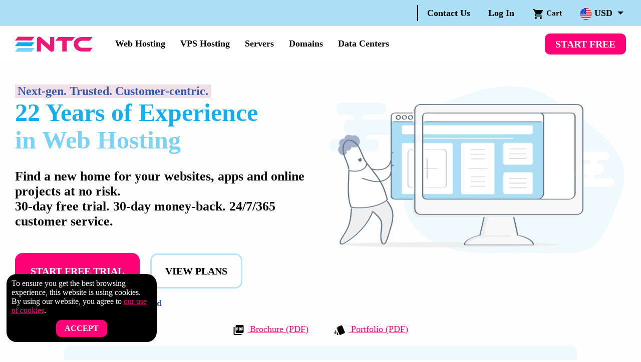

--- FILE ---
content_type: application/javascript; charset=utf-8
request_url: https://image.providesupport.com/js/propersupport/safe-textlink.js?ps_h=gmZv&ps_t=1768983051763&online-link-html=%3Cdiv%20class=%22chat%22%3E%3Cstrong%3ELIVE%20CHAT%3C/strong%3E%3Cbr%3E%20%3Cspan%20class=%22green%22%3ENow%20Available%3C/span%3E%3C/div%3E%3Cdiv%20class=%22livechat-sticky%20online%22%3E%3Cdiv%20class=%22circle%22%3E%3Cimg%20loading=%22lazy%22%20src=%22/images/headset_mic.svg%22%20alt=%22LIVE%20CHAT%22%20width=%2240%22%20height=%2240%22%3E%3C/div%3E%3Cbr%3EONLINE%3C/div%3E&offline-link-html=%3Cdiv%20class=%22chat%22%3E%3Cstrong%3ELIVE%20CHAT%20%3C/strong%3E%3Cbr%3E%3Cspan%20class=%22red%22%3EOffline%3C/span%3E%3C/div%3E%3Cdiv%20class=%22livechat-sticky%20offline%22%3E%3Cdiv%20class=%22circle%22%3E%3Cimg%20loading=%22lazy%22%20src=%22/images/headset_mic.svg%22%20alt=%22LIVE%20CHAT%22%20width=%2240%22%20height=%2240%22%3E%3C/div%3E%3Cbr%3EOFFLINE%3C/div%3E&ID=49737
body_size: 532
content:
(function(){var p=[4,'safe-textlink','gmZv','sIEagdpd0LDEnLCe','scgmZv','cigmZv',50,50,1,1,1,1,1,191,271,'https://messenger.providesupport.com','0z0uj57v5xuhy09kouktpf64fu','',false,true,true,30,60,'https://image.providesupport.com','propersupport','','&ID=49737',,'bottom:5%;right:0%;','','','','https://vm.providesupport.com/0z0uj57v5xuhy09kouktpf64fu',false,'width=400px,height=570px','https://vm.providesupport.com/js/starter/starter.js','messengerDefaultSize=width%3A400px%3Bheight%3A570px&showButtonWithCode=false',1755751746606,{"enabled":false},'http://','https://vm.providesupport.com','','https://messenger.providesupport.com/resource/rwhsbw/5031948.js','{"ID":"49737"}','https://chatapi.providesupport.com/v1/visitor/sids','en',1,false,'Live chat online','Live chat offline','https://admin.providesupport.com','',,,1316615626496,false,true,,,,,,,,'<div class="chat"><strong>LIVE CHAT</strong><br> <span class="green">Now Available</span></div><div class="livechat-sticky online"><div class="circle"><img loading="lazy" src="/images/headset_mic.svg" alt="LIVE CHAT" width="40" height="40"></div><br>ONLINE</div>','<div class="chat"><strong>LIVE CHAT </strong><br><span class="red">Offline</span></div><div class="livechat-sticky offline"><div class="circle"><img loading="lazy" src="/images/headset_mic.svg" alt="LIVE CHAT" width="40" height="40"></div><br>OFFLINE</div>',,,,];var w=window,d=document;w.psRSS?w.psRSS(p):(w.psPDSS||(w.psPDSS=[]),w.psPDSS.push(p));var s=d.createElement('script');s.src='https://image.providesupport.com/sjs/static.js';d.body.appendChild(s)})()